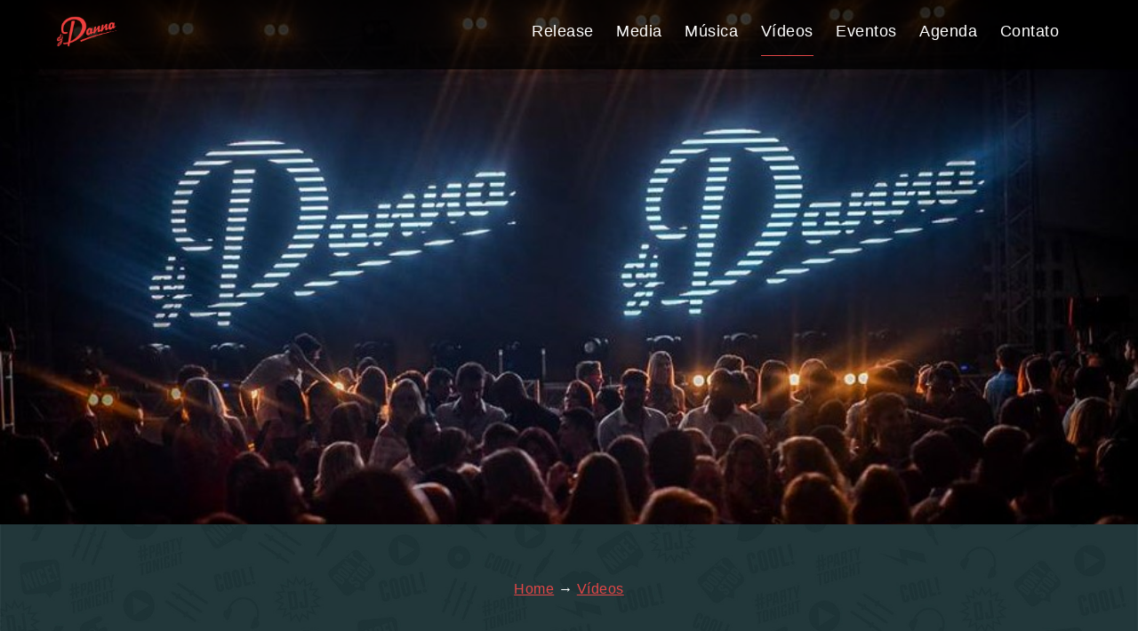

--- FILE ---
content_type: text/css
request_url: https://www.djdanna.com/novo/wp-content/themes/bands/style.css?ver=d6e793b3632d1df144deece1fc2c8200
body_size: 21454
content:
/*
Theme Name: Bands
Theme URI: https://bandswp.com/#
Author: BandsWP
Author URI: https://bandswp.com/
Description: Dedicated theme for bands, musicians, or audio artists of any kind. FREE FEATURES: Responsive, SEO-friendly, Schema-ready, Translation-ready, Custom Logo, Custom Header Image, Custom Background Image, Custom Colors, Custom Google Fonts, Custom Menus (2), Custom Widget Areas (3), Custom Page Templates (2), Featured Images, WooCommerce Integration, and bbPress Integration. PRO FEATURES: Custom Hero, Custom Slider, Custom X Feed, Custom Social Icons (including: Facebook, X, Instagram, Pinterest, YouTube, Twitch, Apple, Google Play, Google Podcasts, Amazon, Spotify, SoundCloud, and Bandcamp), Custom Page Header Images, Social Sharing Links, Breadcrumbs, Shortcodes, Contact Form, Layered Content Sections, Custom Copyright, Custom Header Scripts, Custom Body Scripts, Custom Footer Scripts, Settings Import/Export, Drag & Drop Page Builder, Speed Optimization, Unlimited Use, Updates for Life, and Support for Life. "Play from your ****ing heart!" — Bill Hicks
Tags: one-column, two-columns, left-sidebar, right-sidebar, custom-background, custom-colors, custom-header, custom-menu, custom-logo, featured-images, footer-widgets, full-width-template, microformats, sticky-post, theme-options, threaded-comments, translation-ready, blog, e-commerce, portfolio
Version: 1.6
Requires at least: 5.2
Tested up to: 6.7
Requires PHP: 7.0
License: GNU General Public License v3 or Later
License URI: https://www.gnu.org/licenses/gpl.html
Text Domain: bands

Bands WordPress Theme © 2019-2025 BandsWP
Bands is distributed under the terms of the GNU GPL
*/

html,body,div,span,applet,object,iframe,h1,h2,h3,h4,h5,h6,p,blockquote,pre,a,abbr,acronym,address,big,cite,code,del,dfn,em,img,ins,kbd,q,s,samp,small,strike,strong,sub,sup,tt,var,b,u,i,center,dl,dt,dd,ol,ul,li,fieldset,form,label,legend,table,caption,tbody,tfoot,thead,tr,th,td,article,aside,canvas,details,embed,figure,figcaption,footer,header,hgroup,menu,nav,output,ruby,section,summary,time,mark,audio,video{margin:0;padding:0;border:0;font-size:100%;font:inherit;vertical-align:baseline}html{scroll-behavior:smooth}body{line-height:1}a{text-decoration-skip-ink:auto}a[href^="tel"]{color:inherit;text-decoration:none}button{outline:0}ol,ul{list-style:none}blockquote,q{quotes:none}blockquote:before,blockquote:after,q:before,q:after{content:'';content:none}q{display:inline;font-style:italic}q:before{content:'"';font-style:normal}q:after{content:'"';font-style:normal}textarea,input[type="text"],input[type="button"],input[type="submit"],input[type="reset"],input[type="search"],input[type="password"]{-webkit-appearance:none;appearance:none;border-radius:0}input[type="search"]{-webkit-appearance:textfield}table{border-collapse:collapse;border-spacing:0}th,td{padding:2px}big{font-size:120%}small,sup,sub{font-size:80%}sup{vertical-align:super}sub{vertical-align:sub}dd{margin-left:20px}kbd,tt{font-family:courier;font-size:12px}ins{text-decoration:underline}del,strike,s{text-decoration:line-through}dt{font-weight:bold}address,cite,var{font-style:italic}article,aside,details,figcaption,figure,footer,header,hgroup,menu,nav,section{display:block}*{box-sizing:border-box;-webkit-tap-highlight-color:transparent;transition:all 0.5s ease}

body{font-family:-apple-system,BlinkMacSystemFont,"Segoe UI",Roboto,Oxygen-Sans,Ubuntu,Cantarell,"Helvetica Neue",sans-serif;font-size:16px;font-weight:300;color:#fff;line-height:normal;letter-spacing:0.5px;word-wrap:break-word;background:#111}

body.custom-background #container{margin:5% auto;background:rgba(0,0,0,0.9)}

h1, h2, h3, h4, h5, h6{font-weight:bold;margin-bottom:30px}
h2, h3, h4, h5, h6{margin-top:40px}
h1{font-size:35px}
h2{font-size:30px}
h3{font-size:25px}
h4{font-size:20px}
h5{font-size:18px}
h6{font-size:16px}
p{margin:30px 0}
.page #content p, .single-post #content p{font-size:18px;line-height:145%}
* p:last-of-type, #sidebar .widget-container:last-child{margin-bottom:0}
a{color:#00b4ff;transition:all 0.5s ease}
a:hover, a:focus{text-decoration:none}
strong{font-weight:bold}
em{font-style:italic}
pre{overflow-x:auto;white-space:pre-wrap}
pre, code{font-family:'courier new',courier,serif;color:#00b4ff}
hr{height:1px;border:0;margin:30px 0;background:#00b4ff}
blockquote{padding:15px;border-left:4px solid #00b4ff;margin:30px 0}
blockquote p:first-of-type{margin-top:0}
.entry-content ul, .widget-container ul, .comment-body ul, .entry-content ol, .widget-container ol, .comment-body ol{font-family:-apple-system,BlinkMacSystemFont,"Segoe UI",Roboto,Oxygen-Sans,Ubuntu,Cantarell,"Helvetica Neue",sans-serif;margin:30px 0 30px 60px}
.entry-content ul ul, .widget-container ul ul, .comment-body ul ul, .entry-content ol ol, .widget-container ol ol, .comment-body ol ol, .entry-content ul ol, .widget-container ul ol, .comment-body ul ol, .entry-content ol ul, .widget-container ol ul, .comment-body ol ul{margin-top:0;margin-bottom:0}
.entry-content ol, .widget-container ol, .comment-body ol{list-style:decimal outside;list-style-type:decimal-leading-zero;margin-left:70px}
.entry-content ul li, .widget-container ul li, .comment-body ul li{list-style-type:'— '}
.entry-content li, .widget-container li, .comment-body li{line-height:125%;margin:20px 0}
input, .wp-block-search__input, textarea{font-family:-apple-system,BlinkMacSystemFont,"Segoe UI",Roboto,Oxygen-Sans,Ubuntu,Cantarell,"Helvetica Neue",sans-serif;font-size:16px;color:#fff;padding:15px;border:0;border-bottom:1px solid transparent;outline:0;margin-top:10px;background:#111}
input:focus, .wp-block-search__input:focus, textarea:focus{border-bottom:1px solid #007acc}
input[type="submit"], button, .wp-block-search__button, .button{display:inline-block;font-family:georgia,serif;font-size:18px;color:#fff;text-align:center;text-decoration:none;padding:15px 25px;border:0;background:#007acc;cursor:pointer}
input[type="submit"]:hover, input[type="submit"]:focus, button:hover, button:focus, .wp-block-search__button:hover, .wp-block-search__button:focus, .button:hover, .button:focus{opacity:0.8}
a img, input[type="image"], iframe{border:0}
a img:hover, a:focus img, a svg:hover, a:focus svg{opacity:0.8}
img, video, table, select, textarea{max-width:100% !important;height:auto}
table{width:100%;margin:30px 0}

#wrapper{display:flex;flex-direction:column;max-width:100%;min-height:100vh;margin:0 auto}
#header, #container, #footer{padding:5%;background-color:#111}
#header{padding:0;background-position:center center;background-size:cover}
#header-nav{width:100%;padding:10px 5%;background:rgba(0,0,0,0.75);z-index:1000}
#logo{max-height:35px !important;margin-top:8px}
#container{width:100%;flex:1;margin:0 auto;background:#000}
#content{width:100%;padding:4%}
.page-template-sidebar-left #content{width:75%;float:right}
.page-template-sidebar-right #content{width:75%;float:left}
.page-template-sidebar-left #sidebar{display:block !important;width:25%;padding:4% 0 4% 4%;float:left}
.page-template-sidebar-right #sidebar{display:block !important;width:25%;padding:4% 4% 4% 0;float:right}
#header-sidebar{padding:5% 0}
#header-sidebar, #footer-sidebar, #sidebar-widgets{width:100%;max-width:960px;margin:0 auto;grid-auto-flow:column}
#header-sidebar .xoxo, #footer-sidebar .xoxo, #sidebar-widgets .xoxo{display:grid;grid-template-columns:repeat(auto-fit,minmax(250px,1fr));column-gap:30px;margin:0}
#sidebar-widgets .xoxo{grid-template-columns:repeat(auto-fit,minmax(300px,1fr))}
#header-sidebar .widget-container, #footer-sidebar .widget-container{border-radius:3px;background:#000}
#header-sidebar .widget-container, #footer-sidebar .widget-container, #sidebar-widgets .widget-container{list-style:none;padding:10%;margin:0}
#footer{clear:both}

#menu{margin-top:10px;float:right}
#menu div:first-of-type{float:left}
#menu ul{font-size:0}
#menu ul, #menu li, #menu a{position:relative;display:inline;list-style:none;margin:0;padding:0;transition:unset}
#menu li.menu-item-has-children > a:after, #menu li.page_item_has_children > a:after{font-family:serif;content:' ▾'}
#menu li.current-menu-item a, #menu li.current_page_parent a{}
#menu a{display:inline-block;font-size:18px;color:#fff;text-align:right;text-decoration:none;line-height:33px;padding-bottom:10px;margin-top:-1px;margin-right:25px}
#menu a:hover, #menu a:focus{color:#767676;text-decoration:none;transition:all 0.5s ease}
#menu ul.sub-menu, #menu ul.children{position:absolute;display:block;top:100%;left:-9999px;margin-top:20px;z-index:1000}
#menu ul.sub-menu a, #menu ul.children a{width:200px;font-size:14px;color:#eee;text-align:left;line-height:20px;padding:15px;border:1px solid #333;background:#111}
#menu ul.sub-menu a:hover, #menu ul.sub-menu a:focus, #menu ul.children a:hover, #menu ul.children a:focus{color:#fff;background:#000}
#menu li.menu-item-has-children a:hover + ul.sub-menu, #menu li.menu-item-has-children a:focus + ul.sub-menu, #menu li.menu-item-has-children a + ul.sub-menu:hover, #menu li.menu-item-has-children a + ul.sub-menu:focus-within, #menu li.page_item_has_children a:hover + ul.children, #menu li.page_item_has_children a:focus + ul.children, #menu li.page_item_has_children a + ul.children:hover, #menu li.page_item_has_children a + ul.children:focus-within{left:0}
#menu .menu-toggle{display:none;color:#fff;text-align:center;padding:0;border:0;margin:0;background:none;transition:unset}
#menu .menu-toggle:hover, #menu .menu-toggle:focus{color:#007acc}
#menu .menu-icon{font-size:50px}

#fmenu{text-align:center}
#fmenu ul{padding:0}
#fmenu li{display:inline-block;margin:10px}

#search{float:right}
#search .search-field{width:36px;height:36px;color:transparent;padding:10px;border-color:transparent;margin-top:0;background-color:#transparent;background-image:url(images/find-white.png);cursor:pointer}
#search .search-field:focus{width:200px;color:#fff;border-color:#007acc;cursor:text}
.widget-container .search-field, .wp-block-search__input{width:100%}
.error404 .entry-content .search-field, .search .entry-content .search-field{width:200px;margin-top:30px}
.error404 .entry-content .search-field, .search .entry-content .search-field, .widget-container .search-field, body .wp-block-search__input{background-color:#111}
.search-field, .wp-block-search__input{background:url(images/find.png) no-repeat 98% center / 24px auto}

ul#breadcrumbs, ul#breadcrumbs li, ul#breadcrumbs li:before, ul#breadcrumbs li:after{display:inline;text-align:center;content:'';list-style:none;padding:0;margin:0}
ul#breadcrumbs{display:block;padding:5% 0}

#new-topic, #subscription-toggle{margin-bottom:30px;float:right}
.post, #fmenu, #fsidebar, .widget-container, .search article{margin-bottom:60px}
.post:last-of-type{margin-bottom:0}
#site-title a{font-family:-apple-system,BlinkMacSystemFont,"Segoe UI",Roboto,Oxygen-Sans,Ubuntu,Cantarell,"Helvetica Neue",sans-serif;font-size:30px;font-weight:bold;color:#fff;text-decoration:none;line-height:50px;display:inline}
#site-title h1{margin-bottom:0}
#site-description{font-size:40px;font-weight:bold;color:#fff;text-align:center;text-transform:uppercase;padding:20%}
.single h1.entry-title a{color:#777;text-decoration:none}
h2.entry-title, h3.widget-title{margin-top:0}
#commentform label{display:block}
#commentform #comment{width:100%;max-width:400px !important;height:auto}
#comments .comment-author{line-height:14px}
#comments .comment-author img{margin-right:5px;float:left}
#comments .comment{margin:20px 10px}
#comments .comment-body{padding:15px}
#comments .odd > .comment-body, .wp-block-table.is-style-stripes tbody tr:nth-child(2n+1){background:#111}
#comments .comment-body > p{font-size:16px;margin:15px 0 0}
#copyright, #copyright a, .wp-block-calendar table caption, .wp-block-calendar table tbody{color:#aaa;text-align:center}
.wp-block-calendar table th{color:#111}
.entry-meta, .entry-footer, .archive-meta{margin:30px 0}
.entry-footer{clear:both}
.entry-meta, .entry-meta a, .entry-footer, .entry-footer a{font-size:14px;color:#aaa}

.sticky{padding-bottom:60px;border-bottom:4px solid #ccc}
.bypostauthor{}
.wp-caption{width:auto !important}
.wp-caption.aligncenter, .wp-caption-text, .gallery-caption{text-align:center}
.wp-block-gallery ul, .wp-block-gallery ul li, .wp-block-gallery ul li:before{content:'';margin:0}
#content .gallery img{border:4px solid #00b4ff}
.alignleft{margin:0 30px 30px 0;float:left}
.alignright{margin:0 0 30px 30px;float:right}
.aligncenter{display:block;margin:30px auto;clear:both}
#content div.wp-block-media-text, #content p.wp-block-cover-text{color:#fff;background:#000 !important}
.entry-attachment img{display:block;margin:60px auto 30px}
.attachment .entry-caption{text-align:center}
.nav-links{margin-top:30px}
.nav-links a, #nav-above a{text-decoration:none}
#nav-above a{display:block;font-family:tahoma,sans-serif;font-size:50px;color:#777;line-height:0;margin:30px 0 15px}
.nav-previous{text-align:left;float:left}
.nav-next{text-align:right;float:right}

.note{display:block;font-size:14px;padding:20px;margin:30px 0}

.round{border-radius:100px}
.circle{border-radius:50%}

.blue, .blue *, .blue-dark, .blue-dark *, .green, .green *, .green-dark, .green-dark *, .orange, .orange *, .purple, .purple *, .red, .red *, .black, .black *{color:#fff}
.white, .white *, .yellow, .yellow *{color:#000}
.white{background-color:#fff !important}
.blue{background-color:#09f !important}
.blue-dark{background-color:#1c78b5 !important}
.green{background-color:#91da29 !important}
.green-dark{background-color:#5d8c1a !important}
.orange{background-color:#f98733 !important}
.purple{background-color:#bb6cf8 !important}
.red{background-color:#ef645d !important}
.yellow{background-color:#f8f658 !important}
.black{background-color:#4a4a45 !important}

.box, .box-2, .box-3, .box-4, .box-5, .box-6, .box-1-3, .box-2-3{display:inline-block;width:100%;padding:1%;border:1px solid #00b4ff;float:left}
.box-2{width:50%}
.box-3, .box-1-3{width:33.3333333%}
.box-4{width:25%}
.box-5{width:20%}
.box-6{width:16.6666667%}
.box-2-3{width:66.6666666%}

.left{text-align:left}
.center{text-align:center}
.right{text-align:right}
.float-left{float:left}
.float-right{float:right}
.clear{clear:both}
.clear-left{clear:left}
.clear-right{clear:right}
.clear-float:after, #header:after, #header-nav:after, #container:after, .boxes:after{display:table;content:'';clear:both}
.offset{padding-top:100px;margin-top:-100px}
.spacer{display:inline-block;width:25px}

.woocommerce #respond input#submit.alt, .woocommerce a.button.alt, .woocommerce button.button.alt, .woocommerce input.button.alt{background:#00b4ff !important}
.woocommerce div.product .woocommerce-tabs ul.tabs li.active, #add_payment_method #payment, .woocommerce-cart #payment, .woocommerce-checkout #payment{background:#222 !important}
.woocommerce div.product .woocommerce-tabs ul.tabs li, .woocommerce div.product .woocommerce-tabs ul.tabs li.active, .woocommerce div.product .woocommerce-tabs ul.tabs::before, .woocommerce div.product .woocommerce-tabs ul.tabs li::after, .woocommerce div.product .woocommerce-tabs ul.tabs li::before, .woocommerce #reviews #comments ol.commentlist li .comment-text{border-color:#222 !important}
.woocommerce div.product .woocommerce-tabs ul.tabs li.active::after, .woocommerce div.product .woocommerce-tabs ul.tabs li.active::before{box-shadow:none !important}
.woocommerce .quantity .qty{padding:0 !important}
.woocommerce-notice.woocommerce-notice--info.woocommerce-info{list-style:none !important}

.bbpress .bbp-forum-title, .bbpress .bbp-topic-title > a, .bbpress .bbp-reply-content p{font-size:18px;line-height:normal}
.bbpress #bbpress-forums ul.status-closed, .bbpress #bbpress-forums ul.status-closed a{color:#fff}
.bbpress #bbpress-forums div.odd, .bbpress #bbpress-forums ul.odd{background:#000}
.bbpress #bbpress-forums li.bbp-header, .bbpress #bbpress-forums div.even, .bbpress #bbpress-forums ul.even, .bbpress #bbpress-forums li.bbp-footer, .bbpress #bbpress-forums li.bbp-header, .bbpress #bbpress-forums div.bbp-forum-header, .bbpress #bbpress-forums div.bbp-reply-header, .bbpress #bbpress-forums div.bbp-topic-header, .bbpress #bbpress-forums #bbp-single-user-details #bbp-user-navigation li.current a, .bbpress #bbpress-forums #bbp-your-profile fieldset input, .bbpress #bbpress-forums #bbp-your-profile fieldset textarea{background:#111}
.bbpress .bbp-forum-content ul.sticky, .bbpress .bbp-topics ul.sticky, .bbpress .bbp-topics ul.super-sticky, .bbpress .bbp-topics-front ul.super-sticky{background:#222 !important}
.bbpress #bbpress-forums li.bbp-body ul.forum, .bbpress #bbpress-forums li.bbp-body ul.topic, .bbpress #bbpress-forums li.bbp-footer, .bbpress #bbpress-forums li.bbp-header, .bbpress #bbpress-forums ul.bbp-forums, .bbpress #bbpress-forums ul.bbp-lead-topic, .bbpress #bbpress-forums ul.bbp-replies, .bbpress #bbpress-forums ul.bbp-search-results, .bbpress #bbpress-forums ul.bbp-topics, .bbpress #bbpress-forums fieldset.bbp-form, .bbpress .wp-editor-container, .bbpress div.bbp-forum-header, .bbpress div.bbp-reply-header, .bbpress div.bbp-topic-header, .bbpress #bbpress-forums .bbp-reply-content ul.bbp-reply-revision-log, .bbpress #bbpress-forums .bbp-reply-content ul.bbp-topic-revision-log, .bbpress #bbpress-forums .bbp-topic-content ul.bbp-topic-revision-log, .bbpress #bbpress-forums #bbp-your-profile fieldset input, .bbpress #bbpress-forums #bbp-your-profile fieldset textarea{border-color:#222}
.bbpress #bbpress-forums .bbp-reply-content ul.bbp-reply-revision-log, .bbpress #bbpress-forums .bbp-reply-content ul.bbp-topic-revision-log, .bbpress #bbpress-forums .bbp-topic-content ul.bbp-topic-revision-log{margin-top:10px}
.bbpress div.bbp-submit-wrapper{margin:0 0 10px}

@media(max-width:1024px){.box-5, .box-6{width:25%}.boxes .box-5:nth-child(5){width:100%}.boxes .box-6:nth-child(5), .boxes .box-6:nth-child(6){width:50%}}
@media(min-width:769px){#site-title{float:left}#search{float:right}#menu{text-align:right}#menu a{border-bottom:1px solid transparent}#menu .current-menu-item a, #menu .current_page_parent a{border-bottom:1px solid #00b4ff}#search .search-field{color:transparent;background:url(images/find-white.png) no-repeat 98% center / 24px auto;background-color:transparent}}
@media(max-width:768px){#header, #footer{text-align:center}#header-nav{padding:5%}#content, #sidebar{width:100% !important;padding:0 !important}#branding, #menu, #menu div:first-of-type, #search{float:none}#search{margin-top:20px}#search .search-field{width:100%;color:#fff;border-color:#8a8a8a;cursor:text}#search .search-field:focus{width:100%}#menu.toggled{width:100%;height:100%;bottom:0;overflow-x:hidden;overflow-y:auto;z-index:1000}#menu .menu-toggle{display:inline-block}#menu ul{display:none}#menu.toggled ul, #menu.toggled ul.sub-menu, #menu.toggled ul.children{display:block;position:relative;top:0;left:0;padding:0 0 10px 0;margin:0}#menu.toggled ul.sub-menu, #menu.toggled ul.children{padding-bottom:0}#menu.toggled a, #menu.toggled ul.sub-menu a, #menu.toggled ul.children a{display:inline-block;width:100%;font-size:18px;color:#fff;text-align:center;line-height:20px;padding:15px 0 5px;border:0;margin:0;background:none}#menu.toggled ul.sub-menu a, #menu.toggled ul.children a{color:#ccc}.box-4, .box-5, .box-6{width:50%}}
@media(max-width:767px){.single .nav-links .nav-previous, .single .nav-links .nav-next{float:none}.box-3{width:50%}.boxes .box-3:nth-child(3){width:100%}}
@media(max-width:576px){#header-nav, #container, #footer{padding:10%}.wp-caption, input, textarea, .button{width:100% !important}input[type="checkbox"], input[type="radio"]{width:auto !important}.box-2, .box-3, .box-4, .box-5, .box-6, .boxes .box-6:nth-child(5), .boxes .box-6:nth-child(6), .box-2-3, .box-1-3, #header-sidebar .widget-container, #footer-sidebar .widget-container{width:100%}.spacer{display:block;width:100%}}
@media print{*{color:#000 !important;background:#fff !important}body{padding:50px !important;margin:0 !important}#content{display:block !important;padding:0 !important;margin:0 !important}#header, #sidebar, #footer, #comments, .entry-footer, .navigation, .share, .video-wrap, iframe, img{display:none !important}}

.screen-reader-text{border:0;clip:rect(1px,1px,1px,1px);-webkit-clip-path:inset(50%);clip-path:inset(50%);height:1px;margin:-1px;overflow:hidden;padding:0;position:absolute!important;width:1px;word-wrap:normal!important;word-break:normal}
.screen-reader-text:focus{background-color:#f7f7f7;border-radius:3px;box-shadow:0 0 2px 2px rgba(0,0,0,.6);clip:auto!important;-webkit-clip-path:none;clip-path:none;color:#007acc;display:block;font-size:14px;font-size:.875rem;font-weight:700;height:auto;right:5px;line-height:normal;padding:15px 23px 14px;text-decoration:none;top:5px;width:auto;z-index:100000}
.skip-link{left:-9999rem;top:2.5rem;z-index:999999999;text-decoration:underline}
.skip-link:focus{display:block;left:6px;top:7px;font-size:14px;font-weight:600;text-decoration:none;line-height:normal;padding:15px 23px 14px;z-index:100000;right:auto}
.visually-hidden:not(:focus):not(:active), .form-allowed-tags:not(:focus):not(:active){position:absolute !important;height:1px;width:1px;overflow:hidden;clip:rect(1px 1px 1px 1px);clip:rect(1px, 1px, 1px, 1px);white-space:nowrap}
#sidebar, .search-submit, .wp-block-search__button, .woocommerce-page #breadcrumbs, .woocommerce-page #site-description, .bbpress #breadcrumbs, .bbpress #site-description{display:none !important}